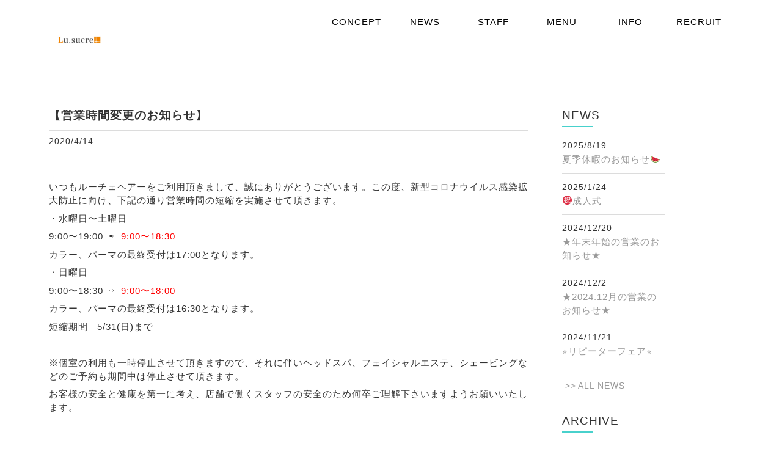

--- FILE ---
content_type: text/html; charset=UTF-8
request_url: http://luce-hair.com/%E3%80%90%E5%96%B6%E6%A5%AD%E6%99%82%E9%96%93%E5%A4%89%E6%9B%B4%E3%81%AE%E3%81%8A%E7%9F%A5%E3%82%89%E3%81%9B%E3%80%91/
body_size: 18051
content:
<!DOCTYPE html>
<html lang="ja">
  <head>
    <meta charset="utf-8">
    <meta http-equiv="X-UA-Compatible" content="IE=edge">
    <meta name="viewport" content="width=device-width, initial-scale=1">
    <meta name="description" content="大府市半月町の美容室Lu.sucre ル・シュクレ(旧ルーチェ ヘアー)です。ル・シュクレは“ナチュラル”と“上質”をテーマに、美しく年齢を重ねていく大人女性の「キレイでありたい」という想いを一緒に叶えていきます。大府市半月町の美容室、美容院、ヘアサロンならル・シュクレへ。">
    <title>【営業時間変更のお知らせ】 | 大府市半月町の美容室Lu.sucre（ル・シュクレ）</title>
    <link rel="shortcut icon" href="http://luce-hair.com/wp-content/themes/luce/img/favicon1.ico">
    <!-- HTML5 shim and Respond.js for IE8 support of HTML5 elements and media queries -->
    <!-- WARNING: Respond.js doesn't work if you view the page via file:// -->
    <!--[if lt IE 9]>
      <script src="https://oss.maxcdn.com/html5shiv/3.7.3/html5shiv.min.js"></script>
      <script src="https://oss.maxcdn.com/respond/1.4.2/respond.min.js"></script>
    <![endif]-->
   
  <title>【営業時間変更のお知らせ】 &#8211; 大府市半月町の美容室Lu.sucre（ル・シュクレ）</title>

<!-- All in One SEO Pack 3.2.4 によって Michael Torbert の Semper Fi Web Design[382,461] -->
<script type="application/ld+json" class="aioseop-schema">{"@context":"https://schema.org","@graph":[{"@type":"Organization","@id":"http://luce-hair.com/#organization","url":"http://luce-hair.com/","name":"\u5927\u5e9c\u5e02\u534a\u6708\u753a\u306e\u7f8e\u5bb9\u5ba4Lu.sucre\uff08\u30eb\u30fb\u30b7\u30e5\u30af\u30ec\uff09","sameAs":[]},{"@type":"WebSite","@id":"http://luce-hair.com/#website","url":"http://luce-hair.com/","name":"\u5927\u5e9c\u5e02\u534a\u6708\u753a\u306e\u7f8e\u5bb9\u5ba4Lu.sucre\uff08\u30eb\u30fb\u30b7\u30e5\u30af\u30ec\uff09","publisher":{"@id":"http://luce-hair.com/#organization"}},{"@type":"WebPage","@id":"http://luce-hair.com/%e3%80%90%e5%96%b6%e6%a5%ad%e6%99%82%e9%96%93%e5%a4%89%e6%9b%b4%e3%81%ae%e3%81%8a%e7%9f%a5%e3%82%89%e3%81%9b%e3%80%91/#webpage","url":"http://luce-hair.com/%e3%80%90%e5%96%b6%e6%a5%ad%e6%99%82%e9%96%93%e5%a4%89%e6%9b%b4%e3%81%ae%e3%81%8a%e7%9f%a5%e3%82%89%e3%81%9b%e3%80%91/","inLanguage":"ja","name":"\u3010\u55b6\u696d\u6642\u9593\u5909\u66f4\u306e\u304a\u77e5\u3089\u305b\u3011","isPartOf":{"@id":"http://luce-hair.com/#website"},"datePublished":"2020-04-14T06:27:43+00:00","dateModified":"2020-05-11T13:25:21+00:00"},{"@type":"Article","@id":"http://luce-hair.com/%e3%80%90%e5%96%b6%e6%a5%ad%e6%99%82%e9%96%93%e5%a4%89%e6%9b%b4%e3%81%ae%e3%81%8a%e7%9f%a5%e3%82%89%e3%81%9b%e3%80%91/#article","isPartOf":{"@id":"http://luce-hair.com/%e3%80%90%e5%96%b6%e6%a5%ad%e6%99%82%e9%96%93%e5%a4%89%e6%9b%b4%e3%81%ae%e3%81%8a%e7%9f%a5%e3%82%89%e3%81%9b%e3%80%91/#webpage"},"author":{"@id":"http://luce-hair.com/author/luce/#author"},"headline":"\u3010\u55b6\u696d\u6642\u9593\u5909\u66f4\u306e\u304a\u77e5\u3089\u305b\u3011","datePublished":"2020-04-14T06:27:43+00:00","dateModified":"2020-05-11T13:25:21+00:00","commentCount":0,"mainEntityOfPage":{"@id":"http://luce-hair.com/%e3%80%90%e5%96%b6%e6%a5%ad%e6%99%82%e9%96%93%e5%a4%89%e6%9b%b4%e3%81%ae%e3%81%8a%e7%9f%a5%e3%82%89%e3%81%9b%e3%80%91/#webpage"},"publisher":{"@id":"http://luce-hair.com/#organization"},"articleSection":"\u304a\u77e5\u3089\u305b"},{"@type":"Person","@id":"http://luce-hair.com/author/luce/#author","name":"luce","sameAs":[]}]}</script>
<link rel="canonical" href="http://luce-hair.com/【営業時間変更のお知らせ】/" />
<!-- All in One SEO Pack -->
<link rel='dns-prefetch' href='//ajax.googleapis.com' />
<link rel='dns-prefetch' href='//s.w.org' />
<link rel="alternate" type="application/rss+xml" title="大府市半月町の美容室Lu.sucre（ル・シュクレ） &raquo; フィード" href="http://luce-hair.com/feed/" />
<link rel="alternate" type="application/rss+xml" title="大府市半月町の美容室Lu.sucre（ル・シュクレ） &raquo; コメントフィード" href="http://luce-hair.com/comments/feed/" />
		<script type="text/javascript">
			window._wpemojiSettings = {"baseUrl":"https:\/\/s.w.org\/images\/core\/emoji\/12.0.0-1\/72x72\/","ext":".png","svgUrl":"https:\/\/s.w.org\/images\/core\/emoji\/12.0.0-1\/svg\/","svgExt":".svg","source":{"concatemoji":"http:\/\/luce-hair.com\/wp-includes\/js\/wp-emoji-release.min.js"}};
			!function(a,b,c){function d(a,b){var c=String.fromCharCode;l.clearRect(0,0,k.width,k.height),l.fillText(c.apply(this,a),0,0);var d=k.toDataURL();l.clearRect(0,0,k.width,k.height),l.fillText(c.apply(this,b),0,0);var e=k.toDataURL();return d===e}function e(a){var b;if(!l||!l.fillText)return!1;switch(l.textBaseline="top",l.font="600 32px Arial",a){case"flag":return!(b=d([55356,56826,55356,56819],[55356,56826,8203,55356,56819]))&&(b=d([55356,57332,56128,56423,56128,56418,56128,56421,56128,56430,56128,56423,56128,56447],[55356,57332,8203,56128,56423,8203,56128,56418,8203,56128,56421,8203,56128,56430,8203,56128,56423,8203,56128,56447]),!b);case"emoji":return b=d([55357,56424,55356,57342,8205,55358,56605,8205,55357,56424,55356,57340],[55357,56424,55356,57342,8203,55358,56605,8203,55357,56424,55356,57340]),!b}return!1}function f(a){var c=b.createElement("script");c.src=a,c.defer=c.type="text/javascript",b.getElementsByTagName("head")[0].appendChild(c)}var g,h,i,j,k=b.createElement("canvas"),l=k.getContext&&k.getContext("2d");for(j=Array("flag","emoji"),c.supports={everything:!0,everythingExceptFlag:!0},i=0;i<j.length;i++)c.supports[j[i]]=e(j[i]),c.supports.everything=c.supports.everything&&c.supports[j[i]],"flag"!==j[i]&&(c.supports.everythingExceptFlag=c.supports.everythingExceptFlag&&c.supports[j[i]]);c.supports.everythingExceptFlag=c.supports.everythingExceptFlag&&!c.supports.flag,c.DOMReady=!1,c.readyCallback=function(){c.DOMReady=!0},c.supports.everything||(h=function(){c.readyCallback()},b.addEventListener?(b.addEventListener("DOMContentLoaded",h,!1),a.addEventListener("load",h,!1)):(a.attachEvent("onload",h),b.attachEvent("onreadystatechange",function(){"complete"===b.readyState&&c.readyCallback()})),g=c.source||{},g.concatemoji?f(g.concatemoji):g.wpemoji&&g.twemoji&&(f(g.twemoji),f(g.wpemoji)))}(window,document,window._wpemojiSettings);
		</script>
		<style type="text/css">
img.wp-smiley,
img.emoji {
	display: inline !important;
	border: none !important;
	box-shadow: none !important;
	height: 1em !important;
	width: 1em !important;
	margin: 0 .07em !important;
	vertical-align: -0.1em !important;
	background: none !important;
	padding: 0 !important;
}
</style>
	<link rel='stylesheet' id='wp-block-library-css'  href='http://luce-hair.com/wp-includes/css/dist/block-library/style.min.css' type='text/css' media='all' />
<link rel='stylesheet' id='sucre-style-css'  href='http://luce-hair.com/wp-content/themes/luce/style.css' type='text/css' media='all' />
<link rel='stylesheet' id='skippr-css-css'  href='http://luce-hair.com/wp-content/themes/luce/css/skippr.css' type='text/css' media='all' />
<link rel='https://api.w.org/' href='http://luce-hair.com/wp-json/' />
<link rel="EditURI" type="application/rsd+xml" title="RSD" href="http://luce-hair.com/xmlrpc.php?rsd" />
<link rel="wlwmanifest" type="application/wlwmanifest+xml" href="http://luce-hair.com/wp-includes/wlwmanifest.xml" /> 
<link rel='prev' title='ヘアドネーション♡' href='http://luce-hair.com/%e3%83%98%e3%82%a2%e3%83%89%e3%83%8d%e3%83%bc%e3%82%b7%e3%83%a7%e3%83%b3%e2%99%a1/' />
<link rel='next' title='☆リピーターフェア☆' href='http://luce-hair.com/%e2%98%86%e3%83%aa%e3%83%94%e3%83%bc%e3%82%bf%e3%83%bc%e3%83%95%e3%82%a7%e3%82%a2%e2%98%86-3/' />

<link rel='shortlink' href='http://luce-hair.com/?p=491' />
<link rel="alternate" type="application/json+oembed" href="http://luce-hair.com/wp-json/oembed/1.0/embed?url=http%3A%2F%2Fluce-hair.com%2F%25e3%2580%2590%25e5%2596%25b6%25e6%25a5%25ad%25e6%2599%2582%25e9%2596%2593%25e5%25a4%2589%25e6%259b%25b4%25e3%2581%25ae%25e3%2581%258a%25e7%259f%25a5%25e3%2582%2589%25e3%2581%259b%25e3%2580%2591%2F" />
<link rel="alternate" type="text/xml+oembed" href="http://luce-hair.com/wp-json/oembed/1.0/embed?url=http%3A%2F%2Fluce-hair.com%2F%25e3%2580%2590%25e5%2596%25b6%25e6%25a5%25ad%25e6%2599%2582%25e9%2596%2593%25e5%25a4%2589%25e6%259b%25b4%25e3%2581%25ae%25e3%2581%258a%25e7%259f%25a5%25e3%2582%2589%25e3%2581%259b%25e3%2580%2591%2F&#038;format=xml" />
		<style type="text/css">.recentcomments a{display:inline !important;padding:0 !important;margin:0 !important;}</style>
		  
  </head>
  
  <body class="post-template-default single single-post postid-491 single-format-standard">
    
    
            <header>
    		<div class="row col">
        		<div class="white-ber"></div>
            	<div class="mobile-logo">
    				<h1 class="mobile-logo-inner"><a href="http://luce-hair.com"><img src="http://luce-hair.com/wp-content/themes/luce/img/logo-luce.jpg" alt="ル・シュクレロゴ"></a></h1>
            	</div>
    			<div class="nav-btn">
        			<span></span>
            		<span></span>
            		<span></span>
        		</div>       
        		<div class="mobile-menu">
        			<nav>
            			<div class="menu-%e3%83%8b%e3%83%a5%e3%83%bc%e3%82%b9%e3%83%9a%e3%83%bc%e3%82%b8%e7%94%a8%e3%83%a1%e3%83%8b%e3%83%a5%e3%83%bc-container"><ul id="nav" class="menu"><li id="menu-item-137" class="menu-item menu-item-type-custom menu-item-object-custom menu-item-home menu-item-137"><a href="http://luce-hair.com/#concept">CONCEPT</a></li>
<li id="menu-item-138" class="menu-item menu-item-type-custom menu-item-object-custom menu-item-home menu-item-138"><a href="http://luce-hair.com/#news">NEWS</a></li>
<li id="menu-item-139" class="menu-item menu-item-type-custom menu-item-object-custom menu-item-home menu-item-139"><a href="http://luce-hair.com/#staff">STAFF</a></li>
<li id="menu-item-140" class="menu-item menu-item-type-custom menu-item-object-custom menu-item-home menu-item-140"><a href="http://luce-hair.com/#menu">MENU</a></li>
<li id="menu-item-141" class="menu-item menu-item-type-custom menu-item-object-custom menu-item-home menu-item-141"><a href="http://luce-hair.com/#info">INFO</a></li>
<li id="menu-item-142" class="menu-item menu-item-type-custom menu-item-object-custom menu-item-142"><a target="_blank" rel="noopener noreferrer" href="http://sucre-hair.com/recruit/">RECRUIT</a></li>
</ul></div>            		</nav>
        		</div>
        	</div>
    	</header>
    
            
	

	<main class="single-page">
    	<div class="row col">
        <div class="single-content">

			
<article id="post-491" class="post-491 post type-post status-publish format-standard hentry category-oshirase">
	<div class="entry-header">
		<h1 class="entry-title">【営業時間変更のお知らせ】</h1>		
		<div class="entry-meta">
        	<span>2020/4/14</span>
		</div><!-- .entry-meta -->
        
	</div><!-- .entry-header -->

	<div class="entry-content">
		<p>&nbsp;</p>
<p>いつもルーチェヘアーをご利用頂きまして、誠にありがとうございます。この度、新型コロナウイルス感染拡大防止に向け、下記の通り営業時間の短縮を実施させて頂きます。</p>
<p>・水曜日〜土曜日</p>
<p>9:00〜19:00  ⇨  <span style="color: #ff0000">9:00〜18:30</span></p>
<p>カラー、パーマの最終受付は17:00となります。</p>
<p>・日曜日</p>
<p>9:00〜18:30  ⇨  <span style="color: #ff0000">9:00〜18:00</span></p>
<p>カラー、パーマの最終受付は16:30となります。</p>
<p>短縮期間   5/31(日)まで</p>
<p>&nbsp;</p>
<p>※個室の利用も一時停止させて頂きますので、それに伴いヘッドスパ、フェイシャルエステ、シェービングなどのご予約も期間中は停止させて頂きます。</p>
<p>お客様の安全と健康を第一に考え、店舗で働くスタッフの安全のため何卒ご理解下さいますようお願いいたします。</p>
	</div><!-- .entry-content -->
    
    <!-- post navigation -->
    	<div class="navigation">
			            	<div class="alignleft"><a href="http://luce-hair.com/%e3%83%98%e3%82%a2%e3%83%89%e3%83%8d%e3%83%bc%e3%82%b7%e3%83%a7%e3%83%b3%e2%99%a1/" rel="prev">ヘアドネーション♡</a></div>
			                <div class="alignright"><a href="http://luce-hair.com/%e2%98%86%e3%83%aa%e3%83%94%e3%83%bc%e3%82%bf%e3%83%bc%e3%83%95%e3%82%a7%e3%82%a2%e2%98%86-3/" rel="next">☆リピーターフェア☆</a></div>
			        </div>
    <!-- /post navigation -->

	
</article><!-- #post-## -->
            
        </div><!-- .single-content -->
        
        	
			<aside>
            	<div class="aside-section">
                	<h2 class="aside-title">NEWS</h2>
                	<ul>
                    
                    	 
                        	<li><span>2025/8/19</span><a href="http://luce-hair.com/%e5%a4%8f%e5%ad%a3%e4%bc%91%e6%9a%87%e3%81%ae%e3%81%8a%e7%9f%a5%e3%82%89%e3%81%9b%f0%9f%8d%89/">夏季休暇のお知らせ🍉</a></li>
                            
						 
                        	<li><span>2025/1/24</span><a href="http://luce-hair.com/%e3%8a%97%ef%b8%8f%e6%88%90%e4%ba%ba%e5%bc%8f-5/">㊗️成人式</a></li>
                            
						 
                        	<li><span>2024/12/20</span><a href="http://luce-hair.com/%e2%98%85%e5%b9%b4%e6%9c%ab%e5%b9%b4%e5%a7%8b%e3%81%ae%e5%96%b6%e6%a5%ad%e3%81%ae%e3%81%8a%e7%9f%a5%e3%82%89%e3%81%9b%e2%98%85/">★年末年始の営業のお知らせ★</a></li>
                            
						 
                        	<li><span>2024/12/2</span><a href="http://luce-hair.com/%e2%98%852024-12%e6%9c%88%e3%81%ae%e5%96%b6%e6%a5%ad%e3%81%ae%e3%81%8a%e7%9f%a5%e3%82%89%e3%81%9b%e2%98%85/">★2024.12月の営業のお知らせ★</a></li>
                            
						 
                        	<li><span>2024/11/21</span><a href="http://luce-hair.com/%e2%ad%90%ef%b8%8e%e3%83%aa%e3%83%94%e3%83%bc%e3%82%bf%e3%83%bc%e3%83%95%e3%82%a7%e3%82%a2%e2%ad%90%ef%b8%8e-6/">⭐︎リピーターフェア⭐︎</a></li>
                            
						                         
                    </ul>
                    <div class="more-box"><p class="more-text"><a href="http://luce-hair.com/news">ALL NEWS</a></p></div>
                </div>
                
                
                <div class="aside-section ano">
                	<h2 class="aside-title">ARCHIVE</h2>
                	<ul>
                    		<li><a href='http://luce-hair.com/2025/08/'>2025年8月</a>&nbsp;(1)</li>
	<li><a href='http://luce-hair.com/2025/01/'>2025年1月</a>&nbsp;(1)</li>
	<li><a href='http://luce-hair.com/2024/12/'>2024年12月</a>&nbsp;(2)</li>
	<li><a href='http://luce-hair.com/2024/11/'>2024年11月</a>&nbsp;(2)</li>
	<li><a href='http://luce-hair.com/2024/08/'>2024年8月</a>&nbsp;(2)</li>
	<li><a href='http://luce-hair.com/2024/03/'>2024年3月</a>&nbsp;(1)</li>
	<li><a href='http://luce-hair.com/2024/01/'>2024年1月</a>&nbsp;(1)</li>
	<li><a href='http://luce-hair.com/2023/12/'>2023年12月</a>&nbsp;(1)</li>
	<li><a href='http://luce-hair.com/2023/11/'>2023年11月</a>&nbsp;(3)</li>
	<li><a href='http://luce-hair.com/2023/08/'>2023年8月</a>&nbsp;(2)</li>
	<li><a href='http://luce-hair.com/2023/06/'>2023年6月</a>&nbsp;(2)</li>
	<li><a href='http://luce-hair.com/2023/01/'>2023年1月</a>&nbsp;(2)</li>
                    </ul>
                </div>

            </aside>
        
        </div>
        
	</main><!-- #main -->
    
    <div id="conts">
			<div id="tb">
				<p id="page-top"><a href="#wrap">▲<br />PAGE TOP</a></p>
			</div>
		</div>
    
    	<footer>
    		<div class="container">
        		<div class="row">
            		<div class="footer-box col">
                		<div class="col-50">
                			<div class="menu-%e3%83%95%e3%83%83%e3%82%bf%e3%83%bc%e7%94%a8%e3%83%a1%e3%83%8b%e3%83%a5%e3%83%bc-container"><ul id="nav" class="menu"><li id="menu-item-150" class="menu-item menu-item-type-post_type menu-item-object-page menu-item-home menu-item-150"><a href="http://luce-hair.com/">HOME</a></li>
<li id="menu-item-15" class="menu-item menu-item-type-custom menu-item-object-custom menu-item-15"><a href="http://sucre-hair.com/sucre">SUCRE</a></li>
<li id="menu-item-16" class="menu-item menu-item-type-custom menu-item-object-custom menu-item-home menu-item-16"><a href="http://luce-hair.com/">Lu.sucre</a></li>
<li id="menu-item-17" class="menu-item menu-item-type-custom menu-item-object-custom menu-item-17"><a href="http://sucre-hair.com/recruit/">RECRUIT</a></li>
</ul></div>                    	</div>
                    	<div class="col-50">
                    		<div class="footer-logo">
                    			<a href="http://luce-hair.com"><img src="http://luce-hair.com/wp-content/themes/luce/img/logo-luce.jpg" alt="ル・シュクレロゴ"></a>
                        	</div>
                    	</div>
                	</div>
                	<div class="footer-box">
                		<p class="copy">©2017 Lu.sucre.</p>
                	</div>
            	</div>
        	</div>
    	</footer>
    	
	
    
    <script type='text/javascript' src='http://luce-hair.com/wp-content/themes/luce/js/navigation.js'></script>
<script type='text/javascript' src='http://luce-hair.com/wp-content/themes/luce/js/skip-link-focus-fix.js'></script>
<script type='text/javascript' src='https://ajax.googleapis.com/ajax/libs/jquery/1.12.4/jquery.min.js'></script>
<script type='text/javascript' src='http://luce-hair.com/wp-content/themes/luce/js/script.js'></script>
<script type='text/javascript' src='http://luce-hair.com/wp-content/themes/luce/js/skippr.js'></script>
<script type='text/javascript' src='http://luce-hair.com/wp-includes/js/wp-embed.min.js'></script>
    
  </body>
</html>


--- FILE ---
content_type: text/css
request_url: http://luce-hair.com/wp-content/themes/luce/style.css
body_size: 34203
content:
/*
Theme Name: SUCRE
Theme URI: http://www.koko-design.com/
Description: sucre theme by kokodesign
Author: kokodesign
Author URI: http://www.koko-design.com
*/

/* --------------------------------------------------- RESET */
/* http://meyerweb.com/eric/tools/css/reset/ 
   v2.0 | 20110126
   License: none (public domain)
*/
 
html, body, div, span, applet, object, iframe,
h1, h2, h3, h4, h5, h6, p, blockquote, pre,
a, abbr, acronym, address, big, cite, code,
del, dfn, em, img, ins, kbd, q, s, samp,
small, strike, strong, sub, sup, tt, var,
b, u, i, center,
dl, dt, dd, ol, ul, li,
fieldset, form, label, legend,
table, caption, tbody, tfoot, thead, tr, th, td,
article, aside, canvas, details, embed, 
figure, figcaption, footer, header, hgroup, 
menu, nav, output, ruby, section, summary,
time, mark, audio, video {
    margin: 0;
    padding: 0;
    border: 0;
    font-size: 100%;
    font: inherit;
    vertical-align: baseline;
}
/* HTML5 display-role reset for older browsers */
article, aside, details, figcaption, figure, 
footer, header, hgroup, menu, nav, section {
    display: block;
}
body {
    line-height: 1;
}
ol, ul, li {
    list-style: none;
}
blockquote, q {
    quotes: none;
}
blockquote:before, blockquote:after,
q:before, q:after {
    content: '';
    content: none;
}
table {
    border-collapse: collapse;
    border-spacing: 0;
}


/* --------------------------------------------------- GENERAL SETTING */
*, *:before, *:after {
    -webkit-box-sizing: border-box;
       -moz-box-sizing: border-box;
         -o-box-sizing: border-box;
        -ms-box-sizing: border-box;
            box-sizing: border-box;
}
html {
	font-size: 14px;
	letter-spacing: 1px;
	color: #333;
}
body {
	font-family: "Open Sans" , "Helvetica Neue" , Helvetica , Arial , Verdana , Roboto , "���S�V�b�N" , "Yu Gothic" , "���S�V�b�N��" , "YuGothic" , "�q���M�m�p�S Pro W3" , "Hiragino Kaku Gothic Pro" , "Meiryo UI" , "���C���I" , Meiryo , "�l�r �o�S�V�b�N" , "MS PGothic" , sans-serif;
	-webkit-font-smoothing: antialiased;
}
a:link {
	color: #999;
	text-decoration: none;
}
a:visited {
	color: #999;
}
a:hover {
	cursor: pointer;
	opacity: .6;
	-webkit-transition: all .5s;
	transition: all .5s;
}
a:active {
	color: #999;
}
p {
	line-height: 1.5em;
	margin-bottom: .5rem;
}
img {
	width: 100%;
	height: auto;
	display: block;
}
.col {
	overflow: hidden;
	zoom: 1;
}


/* --------------------------------------------------- ICON FONTS */
@font-face {
  font-family: 'icomoon';
  src:  url('fonts/icomoon.eot?pfq2tm');
  src:  url('fonts/icomoon.eot?pfq2tm#iefix') format('embedded-opentype'),
    url('fonts/icomoon.ttf?pfq2tm') format('truetype'),
    url('fonts/icomoon.woff?pfq2tm') format('woff'),
    url('fonts/icomoon.svg?pfq2tm#icomoon') format('svg');
  font-weight: normal;
  font-style: normal;
}

[class^="icon-"], [class*=" icon-"] {
  /* use !important to prevent issues with browser extensions that change fonts */
  font-family: 'icomoon' !important;
  speak: none;
  font-style: normal;
  font-weight: normal;
  font-variant: normal;
  text-transform: none;
  line-height: 1;

  /* Better Font Rendering =========== */
  -webkit-font-smoothing: antialiased;
  -moz-osx-font-smoothing: grayscale;
}

.icon-icon-l:before {
  content: "\e903";
}
.icon-icon-tel:before {
  content: "\e904";
}
.icon-icon-f:before {
  content: "\e900";
}
.icon-icon-i:before {
  content: "\e901";
}
.icon-icon-t:before {
  content: "\e902";
}
.icon-phone:before {
  content: "\e942";
}
.icon-location:before {
  content: "\e947";
}

@import url('https://fonts.googleapis.com/css?family=Crimson+Text:400,700');


/* --------------------------------------------------- HEADER */
header {
	position: fixed;
	top: 0;
	width: 100%;
	height: 50px;
	z-index: 1000;
}
.top-head {
	position: static;
	height: auto;
}
.top-head .top-title {
	line-height: 2rem;
	margin-top: 2rem;
	text-align: center;
}
.mobile-logo-inner {
	width: 50px;
	margin: 15px 0;
	transition: all 0.3s ease;
    -webkit-transition: all 0.5s ease;
    -moz-transition: all 0.5s ease;
    -o-transition: all 0.5s ease;
}
.mobile-logo-inner.ano {
	width: 100px;
}
.mobile-logo-inner.logo-fixed {
	width: 40px;
	margin: 10px 0;
}
.mobile-logo-inner.ano.logo-fixed {
	width: 75px;
	margin: 10px 0;
}

/* NAVIGATION */
.nav-btn,
.nav-btn span {
	display: inline-block;
	transition: all .4s;
	box-sizing: border-box;
}
.nav-btn {
	position: fixed;
	top: 15px;
	right: 15px;
	width: 30px;
	height: 23px;
	z-index: 2000;
}
.nav-btn span {
	position: absolute;
	left: 0;
	width: 100%;
	height: 3px;
	background: #000;
	border-radius: 3px;
}
.nav-btn.active span {
	background: #fff;
}
.nav-btn span:nth-of-type(1) {
	top: 0;
}
.nav-btn span:nth-of-type(2) {
	top: 10px;
}
.nav-btn span:nth-of-type(3) {
	bottom: 0;
}
.nav-btn.active span:nth-of-type(1) {
	-webkit-transform: translateY(10px) rotate(-45deg);
	transform: translateY(10px) rotate(-45deg);
}
.nav-btn.active span:nth-of-type(2) {
	opacity: 0;
}
.nav-btn.active span:nth-of-type(3) {
	-webkit-transform: translateY(-10px) rotate(45deg);
	transform: translateY(-10px) rotate(45deg);
}
.mobile-menu {
    display:none;
    position:absolute;
    top:0;
    left:0;
    width:100%;
	height: 100vh;
    background:rgba(0,0,0,.8);
}
nav {
    display:block;
    width:100%;
    margin:0 auto;
}
nav ul {
    padding: 70px 20px;
}
nav li a {
    display: block;
    width: 100%;
    color: #FFF;
    padding: 1.5rem .5rem;
    position: relative;
    border-bottom: 1px solid #999;
}
.clone-nav {
	position: fixed;
	top: 0;
	left: 0;
	z-index: 2;
	width: 100%;
	transition: .5s;
	transform: translateY(-100%);
	height: 60px;
	background: rgba(255,255,255,.8);
}
.is-show {
	transform: translateY(0);
}


/* --------------------------------------------------- CONTENTS */
.row {
	padding-right: 15px;
	padding-left: 15px;
	margin-right: auto;
	margin-left: auto;
}
.row.another {
	padding-right: 5px;
	padding-left: 5px;
	margin-right: auto;
	margin-left: auto;
}
section {
	padding-top: 3rem;
	padding-bottom: 3rem;
}
.sec-title {
	margin-bottom: 2rem;
	text-align: center;
	font-family: 'Crimson Text', serif;
	font-weight: 700;
	font-size: 1.25rem;
	margin-right: auto;
	margin-left: auto;
	overflow: hidden;
}
.sec-title span {
	position: relative;
	display: inline-block;
	margin: 0 2.5em;
	padding: 0 1em;
	text-align: left;
}
.sec-title span::before,
.sec-title span::after {
	position: absolute;
	top: 50%;
	content: '';
	width: 25px;
	height: 2px;
	background-color: rgba(72,209,204,1);
}
.sec-title span::before {
	right: 100%;
}
.sec-title span::after {
	left: 100%;
}
.large-text {
	font-size: 1.25rem;
	font-weight: bold;
	margin-bottom: 1rem;
}

/* TOP-NAVIGATION */
.top-navigation {
	padding-bottom: 0;
}
.top-navigation .container .row nav ul {
	padding: 0;
}
.top-navigation .container .row nav ul li {
	width: 33.3333%;
	float: left;
	position: relative;
}
.top-navigation .container .row nav ul li:after {
	position: absolute;
	top: 1rem;
	right: 0;
	content: '/';
}
.top-navigation .container .row nav ul li:nth-child(3):after {
	display: none;
}
.top-navigation .container .row nav ul li a {
	border: none;
	text-align: center;
	padding: 1rem 0;
	color: #333;
}

/* sec01 */
.sec-01 {
	background: #f5f5f5;
	padding-top: 0;
	padding-bottom: 0;
}
.sec-01.bg-white {
	background: #fff;
}
#slider #skippr-slider {
	height: 70vh;
	max-width: 1500px;
	margin-right: auto;
	margin-left: auto;
}
#slider #skippr-slider div {
	background-size: cover;
	background-repeat: no-repeat;
	background-position: center;
}
#top-slider-area {
	position: relative;
	max-width: 1170px;
	margin-right: auto;
	margin-left: auto;
}
#top-slider-area #skippr-slider {
	height: 70vh;
	max-width: 1170px;
	margin-right: auto;
	margin-left: auto;
}
#top-slider-area #skippr-slider .top-slider {
	background-size: cover;
	background-repeat: no-repeat;
	background-position: center;
}
.logo-left {
	position: absolute;
	width: 50px;
	bottom: 15px;
	left: 15px;
}
.logo-right {
	position: absolute;
	width: 50px;
	bottom: 15px;
	right: 15px;
}

/* sec02 */
.sec-02 .container .col.photo-box {
	padding-top: 2rem;
}

/* sec03 */
.sec-03 .container .row .news-box {
	margin-bottom: 2rem;
}
.sec-03 .container .row .news-box .news-box-inner {
	margin-bottom: .75rem;
	padding-bottom: .75rem;
	border-bottom: solid #dcdcdc 1px;
}
.sec-03 .container .row .news-box .news-box-inner .post-in-box {
	margin-bottom: .5rem;
}
.sec-03 .container .row .news-box .news-box-inner .post-in-box span {
	font-size: .9rem;
	padding-right: .5rem;
}
.sec-03 .container .row .news-box .news-box-inner .title-box {
	font-weight: bold;
}
.sec-03 .container .row .more-box p a {
	width: 150px;
	padding: .5rem .75rem;
	display: block;
	margin-right: auto;
	margin-left: auto;
	text-align: center;
	border: solid #dcdcdc 1px;
	border-radius: 30px;        /* CSS3���� */
    -webkit-border-radius: 30px;    /* Safari,Google Chrome�p */
    -moz-border-radius: 30px;   /* Firefox�p */
}

/* sec04 */
.sec-04 {
	background: #f5f5f5;
}
.sec-04 .container .row .col.blog-box .col-33 .blog-box-inner {
	background: #fff;
	padding: 10px;
	margin-bottom: 1rem;
	box-shadow: 0 0 4px #cccccc;
}
.sec-04 .container .row .col.blog-box .col-33 .blog-box-inner .i-catch {
	margin-top: .5rem;
	margin-bottom: 1.5rem;
}
.sec-04 .container .row .col.blog-box .col-33 .blog-box-inner .blog-title {
	font-size: 1.25rem;
	font-weight: bold;
	margin-bottom: .75rem;
}
.sec-04 .container .row .col.blog-box .col-33 .blog-box-inner .post-in-box {
	margin-bottom: .5rem;
}
.sec-04 .container .row .col.blog-box .col-33 .blog-box-inner .blog-text {
    height: 65px;
	overflow: hidden;
	margin-bottom: 1rem;
}
.sec-04 .container .row .col.blog-box .col-33 .blog-box-inner .post-in-box span {
	font-size: .9rem;
	padding-right: .5rem;
}

/* sec05 */
.sec-05 .container .row .col.staff-box .col-33 .staff-box-inner {
	margin-bottom: 2rem;
}
.sec-05 .container .row .col.staff-box .col-33 .staff-box-inner .staff-img {
	width: 200px;
	height: auto;
	overflow: hidden;
	margin-right: auto;
	margin-left: auto;
	margin-bottom: 2rem;
}
.sec-05 .container .row .col.staff-box .col-33 .staff-box-inner .staff-name {
	font-size: 1.25rem;
	font-weight: bold;
	color: rgba(72,209,204,1);
	margin-bottom: 1rem;
}
.sec-05 .container .row .col.staff-box .col-33 .staff-box-inner .staff-lank {
	font-size: .9rem;
}

/* sec06 */
.sec-06 {
	background: #f5f5f5;
}
.sec-06 .container .row .col.menu-box {
	border-bottom: solid #ccc 1px;
	padding-bottom: 1rem;
	margin-bottom: 1rem;
	display: -webkit-flex;
    display: -moz-flex;
    display: -ms-flex;
    display: flex;
    flex-flow: wrap;
}
.sec-06 .container .row .col.menu-box .col-50 {
    width: 100%;
}
.sec-06 .container .row .col.menu-box .col-50 .menu-box-inner {
	margin-bottom: 2rem;
}
.sec-06 .container .row .col.menu-box .col-50 .menu-box-inner .menu-title {
	font-size: 1.25rem;
	font-weight: bold;
	color: rgba(72,209,204,1);
	margin-bottom: 1.5rem;
}
.sec-06 .container .row .col.menu-box .col-50 .menu-box-inner .menu-title span {
	font-size: .85rem;
	font-weight: normal;
	color: #333;
	padding-left: .5rem;
}
.sec-06 .container .row .col.menu-box .col-50 .menu-box-inner table {
	width: 100%;
}
.sec-06 .container .row .col.menu-box .col-50 .menu-box-inner table tr {
	display: block;
	padding-bottom: 1rem;
}
.sec-06 .container .row .col.menu-box .col-50 .menu-box-inner table tr td {
	width: 100%;
	display: block;
	line-height: 1.25rem;
}
.sec-06 .container .row .col.menu-box .col-50 .menu-box-inner table tr td span {
	font-size: .85rem;
	padding-left: .5rem;
}
.sec-06 .container .row .col.menu-box .col-50 .menu-box-inner table tr td:nth-child(1) {
	border-bottom: solid #dcdcdc 1px;
	margin-bottom: .5rem;
	padding-bottom: .5rem;
}
.sec-06 .container .row .col.menu-box .col-50 .menu-box-inner table tr td:nth-child(2) {
	padding-bottom: .75rem;
	text-align: right;
}
.sec-06 .container .row .menu-box-hosoku p {
    font-size: .85rem;
}

/* sec07 */
.sec-07 .container .row .info-box {
	margin-bottom: 2rem;
}
.sec-07 .container .row .info-box .col-50 .info-photo {
	margin-bottom: 2rem;
}
.sec-07 .container .row .info-box .col-50 .info-box-inner .info-name {
	margin-bottom: .25rem;
	line-height: 1.5rem;
	font-weight: bold;
}
.sec-07 .container .row .info-box .col-50 .info-box-inner .info-tel {
	font-size: 1.75rem;
	font-weight: bold;
	color: rgba(72,209,204,1);
	margin-bottom: .5rem;
}
.sec-07 .container .row .info-box .col-50 .info-box-inner .info-tel span {
	padding-right: .5rem;
}
.sec-07 .container .row .info-box .col-50 .info-box-inner .info-tel a {
	color: rgba(72,209,204,1);
}
.sec-07 .container .row .info-box .col-50 .info-box-inner .open-box {
	overflow: hidden;
	zoom: 1;
	margin-bottom: .5rem;
}
.sec-07 .container .row .info-box .col-50 .info-box-inner .open-box ul li {
	float: left;
	line-height: 1.5em;
}
.sec-07 .container .row .info-box .col-50 .info-box-inner .open-box ul li:nth-child(1) {
	width: 25%;
}
.sec-07 .container .row .info-box .col-50 .info-box-inner .open-box ul li:nth-child(2) {
	width: 75%;
}
.sec-07 .container .row .info-box .text-box {
	border-bottom: solid #dcdcdc 1px;
	margin-bottom: 1rem;
	padding-bottom: 1rem;
}
.sec-07 .container .row .info-box .text-box .text-box-title {
	font-size: 1.25rem;
	font-weight: bold;
	color: rgba(72,209,204,1);
	margin-bottom: 1rem;
}
.sec-07 .container .row .info-box .map {
	margin-bottom: 2rem;
}
.sec-07 .container .row .info-box .access {
	margin-bottom: 1rem;
}
.sec-07 .container .row .info-box .access .access-title {
	font-size: 1.25rem;
	font-weight: bold;
	color: rgba(72,209,204,1);
	margin-bottom: 1rem;
}
.sec-07 .container .row .info-box .access .access-text {
	font-weight: bold;
}

/* sec08 */
.sec-08 .container .row .salon-info-box .salon-info-box-inner .photo {
	margin-bottom: 1.5rem;
}
.sec-08 .container .row .salon-info-box .salon-info-box-inner .text-box {
	margin-bottom: 2rem;
}
.sec-08 .container .row .salon-info-box .salon-info-box-inner .text-box .text-box-nav {
	margin-bottom: 1rem;
}
.sec-08 .container .row .salon-info-box .salon-info-box-inner .text-box .text-box-nav ul li {
	float: left;
	width: 25%;
	position: relative;
	text-align: center;
}
.sec-08 .container .row .salon-info-box .salon-info-box-inner .text-box .text-box-nav ul li:after {
	position: absolute;
	top: 10px;
	left: 0;
	content: '/';
}
.sec-08 .container .row .salon-info-box .salon-info-box-inner .text-box .text-box-nav ul li:first-child:after {
	display: none;
}
.sec-08 .container .row .salon-info-box .salon-info-box-inner .text-box .text-box-nav ul li a {
	padding: 10px 0;
	display: block;
	color: #333;
}
.sec-08 .container .row .salon-info-box .salon-info-box-inner {
	margin-bottom: 1.5rem;
	border-bottom: solid #999 1px;
}
.sec-08 .container .row .salon-info-box .salon-info-box-inner .text-box .text-box-inner {
	margin-bottom: 1.25rem;
}
.sec-08 .container .row .salon-info-box .salon-info-box-inner .text-box .text-box-inner p {
	margin-bottom: 0;
	font-size: .9rem;
}
.sec-08 .container .row .salon-info-box .salon-info-box-inner .text-box .text-box-inner .tel {
	font-size: 1.75rem;
	font-weight: bold;
	margin-bottom: 1rem;
}
.sec-08 .container .row .salon-info-box .salon-info-box-inner .text-box .text-box-inner .tel a {
	color: #333;
}
.sec-08 .container .row .salon-info-box .salon-info-box-inner .text-box .text-box-inner .tel span {
	padding-right: .25rem;
}
.sec-08 .container .row .salon-info-box .salon-info-box-inner .text-box .text-box-inner .name {
	font-size: 1.25rem;
	font-weight: bold;
}
.sec-08 .container .row .salon-info-box .salon-info-box-inner .text-box .text-box-sns ul li {
	float: left;
	padding-right: 1.25rem;
}
.sec-08 .container .row .salon-info-box .salon-info-box-inner .text-box .text-box-sns ul li a {
	font-size: 2rem;
	color: #333;
}

/* sec09 */
.sec-09 {
	padding-top: 0;
}

/* OVERLAY */
.clear-bg {
	padding-bottom: 0;
}
.overlay-box {
	position: relative;
}
.overlay.sucre {
	background: url(img/slider-img01.jpg) no-repeat center;
	background-size: cover;
	background-attachment: fixed;
	height: 100px;
}
.overlay.luce {
	background: url(img/slider-img02_2.jpg) no-repeat center;
	background-size: cover;
	background-attachment: fixed;
	height: 100px;
}
.overlay-on {
	background: rgba(72,209,204,.8);
	height: 100px;
	width: 100%;
	position: absolute;
	top: 0;
	left: 0;
}


/* --------------------------------------------------- FOOTER */
footer {
	background: #333;
	padding-top: 3rem;
	padding-bottom: 3rem;
}
footer .container .row .footer-box .col-50 {
	float: left;
	width: 50%;
}
footer .container .row .footer-box .col-50 ul li a {
	display: block;
	border-bottom: dotted #dcdcdc 1px;
	margin-bottom: .75rem;
	padding-bottom: .5rem;
}
footer .container .row .footer-box .col-50 .footer-logo img {
	width: 75px;
	margin-left: auto;
}
footer .container .row .footer-box .col-50 .footer-logo .logo-dob {
    width: 100px;
    margin-left: auto;
}
footer .container .row .footer-box .copy {
	color: #fff;
	font-size: .9rem;
	text-align: center;
	margin-top: 3rem;
}
.top-footer {
	background: #7f7f7f;
	padding-top: 0;
	padding-bottom: 0;
}
.top-footer .pink-bg {
	background: #FDEADA;
	padding-top: 3rem;
}
.top-footer .container .row .top-footer-area .top-footer-area-inner {
	margin-bottom: 2rem;
}
.top-footer .container .row .top-footer-area .top-footer-area-inner {
	margin-top: 2.5rem;
}
.top-footer .container .row .top-footer-area .top-footer-area-inner p {
	margin-bottom: 0;
}
.top-footer .container .row .top-footer-area .top-footer-area-inner .name,
.top-footer .container .row .top-footer-area .top-footer-area-inner .tel {
	font-weight: bold;
}
.top-footer .container .row .top-footer-area .top-footer-area-inner .tel a {
	color: #333;
}
.top-footer .container .row .top-footer-area .top-footer-area-inner .tel span {
	font-size: .85rem;
}
.top-footer .container .row .top-footer-area .top-footer-area-inner table tr td {
	line-height: 1.5em;
}
.top-footer .container .row .top-footer-area .top-footer-area-inner table tr .first {
	width: 80px;
}
.top-footer .container .row .top-footer-area .top-footer-area-inner table tr .second {
	width: 100px;
	text-align: right;
	padding-right: .5rem;
}
.top-footer .container .row .top-footer-area .top-footer-area-inner table tr .third {
	width: 110px;
}
.top-footer .copy-area {
	background: #7F7F7F;
}
.top-footer .copy-area p {
	font-size: .85rem;
	text-align: center;
	margin-bottom: 0;
	padding-top: 1rem;
	padding-bottom: 1rem;
}

/* page-top */
#page-top {
	position: fixed;
	bottom: 20px;
	right: 20px;
	font-size: 77%;
}
#page-top a {
	text-decoration: none;
	color: #000;
	width: 80px;
	text-align: center;
	display: block;
	border-radius: 5px;
	padding-top: 20px;
	padding-right: 0;
	padding-bottom: 20px;
	padding-left: 0;
}
#page-top a:hover {
	text-decoration: none;
	background-color: #EBEBEB;
	opacity: 0.6;
}
#conts {
	margin-right: auto;
	margin-left: auto;
}
#conts #tb {
	width: 80px;
	position: absolute;
}


/* --------------------------------------------------- SINGLE PAGE */
.page-header {
	margin-bottom: 3rem;
}
.page-header h1 {
	font-size: 1.5rem;
	font-weight: bold;
	color: #999;
}
.single-page {
	margin-top: 8rem;
	margin-bottom: 3rem;
}
.single-page .single-content {
	padding-bottom: 3rem;
}
article .entry-title {
	font-size: 1.25rem;
	font-weight: bold;
	margin-bottom: 1rem;
}
article .entry-meta {
	font-size: .9rem;
	padding: .75rem 0;
	border-top: solid #dcdcdc 1px;
	border-bottom: solid #dcdcdc 1px;
	margin-bottom: 1rem;
}
article .entry-content {
	margin-bottom: 5rem;
}
article .entry-content a {
	text-decoration: underline;
}
aside .aside-section {
	margin-bottom: 2rem;
}
aside .aside-title {
	font-size: 1.25rem;
	margin-bottom: 2rem;
	position: relative;
}
aside .aside-title:after {
	position: absolute;
	left: 0;
	bottom: -10px;
	content:'';
	width: 50px;
	height: 2px;
	background-color: rgba(72,209,204,1);
}
aside .aside-section ul li {
	line-height: 1.5em;
	border-bottom: solid #dcdcdc 1px;
	margin-bottom: .75rem;
}
aside .aside-section ul li a {
	padding-bottom: .75rem;
	display: block;
}
aside .aside-section.ano ul li {
	padding-bottom: .75rem;
}
aside .aside-section.ano ul li a {
	display: inline;
}
aside .aside-section ul li span {
	display: block;
	font-size: .9rem;
}
.aside-section .more-box {
	margin-top: 1rem;
}
.aside-section .more-box .more-text a {
	font-size: .9rem;
	width: 200px;
    padding: .5rem .75rem;
    display: block;
    margin-left: 15px;
	position: relative;
}
.aside-section .more-box .more-text a:before {
	position: absolute;
	content: '>>';
	top: .5rem;
	left: -10px;
}
.single-content .navigation {
	margin-top: 3rem;
	margin-bottom: 2rem;
	padding-top: 1rem;
	padding-bottom: 1rem;
	border-top: solid #dcdcdc 1px;
	border-bottom: solid #dcdcdc 1px;
}
.single-content .navigation .alignright {
	text-align: right;
}
.single-content .navigation .alignleft {
	margin-bottom: 1rem;
}
.single-content .navigation .alignleft a {
	position: relative;
	margin-left: 1.5rem;
}
.single-content .navigation .alignleft a:after {
	position: absolute;
	content: '<';
	top: 0;
	left: -1.5rem;
}
.single-content .navigation .alignright a {
	position: relative;
	margin-right: 1.5rem;
}
.single-content .navigation .alignright a:after {
	position: absolute;
	content: '>';
	top: 0;
	right: -1.5rem;
}


/* --------------------------------------------------- ARCHIVE PAGE */
article .entry-content.archive {
    margin-bottom: 3rem;
}
.article-inner .inner-img {
	margin-bottom: 1rem;
}
.navigation.posts-navigation {
	display: none;
}
.pagination{
    text-align: center;
	margin-top: 3rem;
	margin-bottom: 3rem;
}
a.page-numbers,
.pagination .current{
    background: #fff;
    border: solid 1px #ccc;
    padding:5px 8px;
    margin:0 2px;
    text-decoration: none;
}
.pagination .current{
    background: #333;
    border: solid 1px #333;
    color: #fff;
}


/* --------------------------------------------------- TEXT EDITOR */
article .entry-content img {
	margin-bottom: 1rem;
}
article .entry-content h1 {
	font-size: 2rem;
}
article .entry-content h2 {
	font-size: 1.75rem;
}
article .entry-content h3 {
	font-size: 1.5rem;
}
article .entry-content h4 {
	font-size: 1.25rem;
}
article .entry-content h5 {
	font-size: 1rem;
}
article .entry-content h6 {
	font-size: .85rem;
}
article .entry-content h1,
article .entry-content h2,
article .entry-content h3,
article .entry-content h4,
article .entry-content h5,
article .entry-content h6 {
	font-weight: bold;
	margin-bottom: 1rem;
	line-height: 1.25em;
}
article .entry-content strong {
	font-weight: bold;
}
article .entry-content em {
	font-style: italic;
}
article .entry-content .size-thumbnail {
	width: auto;
	height: auto;
}
article .entry-content .alignleft {
	float: left;
	margin-right: 1rem;
	margin-bottom: 1rem;
}
article .entry-content .aligncenter {
	display: inherit;
	margin-right: auto;
	margin-left: auto;
}
article .entry-content .alignright {
	float: right;
	margin-left: 1rem;
	margin-bottom: 1rem;
}

/* --------------------------------------------------- RECRUIT PAGE */
.rec02 .inner .title {
	font-size: 1.25rem;
	font-weight: bold;
	color: rgba(72,209,204,1);
	line-height: 1.5em;
	margin-bottom: 2rem;
}
.rec02 .inner .col .col-50 {
	margin-bottom: 1rem;
}
.rec02 .inner .col .col-50 .text {
	font-weight: bold;
	margin-bottom: 1.25rem;
	position: relative;
}
.rec02 .inner .col .col-50 .text::after {
	position: absolute;
	bottom: -.5rem;
	left: 0;
	z-index: 2;
	content: '';
	width: 20%;
	height: 2px;
	background-color: rgba(72,209,204,1);
}
.rec03 .inner .owner-img {
	padding: 0 1.5rem;
	margin-bottom: 1rem;
}
.rec03 .inner .owner-text .text {
	font-weight: bold;
}

.rec05 {
	background: #f4f4f4;
}
.rec05 .inner p {
	font-size: 1.25rem;
	font-weight: bold;
	color: rgba(72,209,204,1);
	line-height: 1.5em;
	margin-bottom: 2rem;
}
.rec05 .col .text {
	font-weight: bold;
	margin-bottom: 1.25rem;
	position: relative;
}
.rec05 .col .text::after {
	position: absolute;
	bottom: -.5rem;
	left: 0;
	z-index: 2;
	content: '';
	width: 20%;
	height: 2px;
	background-color: rgba(72,209,204,1);
}
.rec05 .col ul {
	border-bottom: solid #dcdcdc 1px;
	margin-bottom: .5rem;
	padding-bottom: .5rem;
}
.rec05 .col ul li {
	float: left;
	line-height: 1.5em;
	padding: .5rem 0;
}
.rec05 .col ul li span {
	font-size: .85rem;
}
.rec05 .col ul li:nth-child(2n+1) {
	width: 28%;
	font-weight: bold;
}
.rec05 .col ul li:nth-child(2n+0) {
	width: 72%;
}

.rec06 .col .col-50 .text {
	font-weight: bold;
	margin-bottom: 1.25rem;
	position: relative;
}
.rec06 .col .col-50 .text::after {
	position: absolute;
	bottom: -.5rem;
	left: 0;
	z-index: 2;
	content: '';
	width: 20%;
	height: 2px;
	background-color: rgba(72,209,204,1);
}
.rec06 .col .col-50 ul {
	margin-bottom: 1rem;
}
.rec06 .col .col-50 ul li {
	float: left;
	margin-bottom: .5rem;
	line-height: 1.5em;
}
.rec06 .col .col-50 ul li:nth-child(2n+1) {
	width: 28%;
	font-weight: bold;
}
.rec06 .col .col-50 ul li:nth-child(2n+0) {
	width: 72%;
}
.rec01,
.rec02,
.rec03,
.rec06 {
	padding-bottom: 0;
}
.post-in-box.center {
	text-align: center;
	margin-top: .5rem;
}

.not-found {
	font-size: 1.25rem;
	font-weight: bold;
	margin-bottom: 1rem;
}

/* --------------------------------------------------- 404 PAGE */
.n404-title {
	font-size: 2rem;
	margin-bottom: 2rem;
}
.n404-text {
	font-size: 1.25rem;
	font-weight: bold;
	margin-bottom: 1rem;
}


/* --------------------------------------------------- MEDIA QUERY */
@media (min-width: 375px) {
	article .entry-content img {
    	max-width: 345px;
	}
	article .entry-content .size-medium {
    	width: auto;
    	height: auto;
	}
}

@media (min-width: 768px) {
	/* GENERAL SETTING */
	html {
		font-size: 14px;
	}
	
	/* NAVIGATION */
	.mobile-menu {
    	display: block;
    	position: absolute;
    	top: 0;
    	left: 0;
    	width: 100%;
    	height: auto;
    	background: rgba(0,0,0,0);
	}
	.nav-btn {
		display: none;
	}
	.mobile-logo {
		float: left;
		width: 20%;
	}
	.mobile-menu {
		float: left;
		width: 80%;
		margin-top: 5px;
		position: static;
	}
	.mobile-logo-inner {
    	width: 75px;
	}
	.mobile-logo-inner.logo-fixed {
    	width: 50px;
    	margin: 10px 0;
	}
	nav {
		width: 100%;
		margin-left: auto;
	}
	nav ul {
    	padding: 0;
	}
	nav li {
    	float: left;
		width: 16.6666%;
		text-align: center;
	}
	nav li a {
    	border-bottom: none;
	}
	nav li a:link,
	nav li a:visited {
		color: #000;
	}
	.clone-nav {
		height: 70px;
	}
	
	/* CONTENTS */
	.row {
    	padding-right: 25px;
    	padding-left: 25px;
	}
	.row.another {
    	padding-right: 10px;
    	padding-left: 10px;
	}
	.row.tablet {
    	padding-right: 10px;
    	padding-left: 10px;
	}
	section {
    	padding-top: 5rem;
    	padding-bottom: 5rem;
	}
	.sec-title {
    	margin-bottom: 3rem;
	}
	
	/* SEC-01 */
	.logo-left {
    	width: 75px;
    	bottom: 25px;
    	left: 25px;
	}
	.logo-right {
    	width: 75px;
    	bottom: 25px;
    	right: 25px;
	}
	.top-navigation .container .row nav ul li:nth-child(3):after {
		display: block;
	}
	.top-navigation .container .row nav ul li:last-child:after {
		display: none;
	}
	
	/* TOP NAVIGATION */
	.top-navigation .container .row nav ul li {
    	width: 20%;
	}
	
	/* SEC-02 */
	.sec-02 .container .col.photo-box .col-25 {
    	float: left;
		width: 50%;
	}
	.sec-02 .container .col.photo-box {
    	padding-top: 5rem;
	}
	
	/* SEC-03 */
	.sec-03 .container .row .news-box {
    	margin-bottom: 3rem;
	}
	.sec-03 .container .row .news-box .news-box-inner .post-in-box {
    	float: left;
		width: 170px;
	}
	.sec-03 .container .row .news-box .news-box-inner .text-box {
    	float: left;
		width: auto;
	}
	
	/* SEC-04 */
	.sec-04 .container .row .col.blog-box .col-33 {
    	float: left;
		width: 50%;
	}
	.sec-04 .container .row .col.blog-box .col-33 .blog-box-inner {
    	padding: 10px;
		margin-right: 5px;
		margin-left: 5px;
	}
	
	/* SEC-05 */
	.sec-05 .container .row .col.staff-box {
		display: -webkit-flex;
    	display: -moz-flex;
    	display: -ms-flex;
    	display: flex;
    	flex-flow: wrap;
	}
	.sec-05 .container .row .col.staff-box .col-33 {
		float: left;
		width: 50%;
	}
	.sec-05 .container .row .col.staff-box .col-33 .staff-box-inner {
    	margin-right: 15px;
		margin-left: 15px;
		margin-bottom: 3rem;
	}
	
	/* SEC-06 */
	.sec-06 .container .row .col.menu-box .col-50 {
    	float: left;
		width: 50%;
	}
	.sec-06 .container .row .col.menu-box .col-50 .menu-box-inner {
		margin-right: 15px;
		margin-left: 15px;
		margin-bottom: 3rem;
	}
	.sec-06 .container .row .col.menu-box {
    	padding-bottom: 2rem;
    	margin-bottom: 2rem;
	}
	.sec-06 .container .row .menu-box-hosoku {
    	margin-right: 15px;
		margin-left: 15px;
	}
	
	/* SEC-07 */
	.sec-07 .container .row .info-box .col-50 {
    	float: left;
		width: 50%;
	}
	.sec-07 .container .row .info-box .col-50:nth-child(1) {
    	padding-right: 15px;
	}
	.sec-07 .container .row .info-box .col-50:nth-child(2) {
    	padding-left: 15px;
	}
	.sec-07 .container .row .info-box {
    	margin-bottom: 3rem;
	}
	.sec-07 .container .row .info-box .col-50 .info-photo {
    	margin-bottom: 0;
	}
	.overlay.sucre {
		height: 200px;
	}
	.overlay.luce {
		height: 200px;
	}
	.overlay-on {
		height: 200px;
	}
	
	/* SEC-08 */
	.sec-08 .container .row .salon-info-box .salon-info-box-inner {
		float: left;
		width: 50%;
		padding: 15px;
		border: none;
	}
	
	/* SEC-09 */
	.sec-09 .container .row .top-recruit img {
		display: none;
	}
	.sec-09 .container .row .top-recruit {
		background: url(img/top-recruit-banner.jpg) no-repeat center;
		background-size: contain;
		height: 140px;
	}
	
	/* FOOTER */
	footer .container .row .footer-box .col-50 .footer-logo img {
    	width: 100px;
		margin-left: auto;
	}
	.top-footer .container .row .top-footer-area .top-footer-area-inner {
    	float: left;
		width: 50%;
		padding: 15px;
	}
	footer .container .row .footer-box .col-50 .footer-logo .logo-dob {
    	width: 150px;
	}
	
	/* NEWS PAGE */
	.single-content {
    	float: left;
    	width: 70%;
	}
	aside {
    	float: left;
    	width: 25%;
    	padding-left: 5%;
	}
	article .entry-content img {
    	width: auto;
    	max-width: 460px;
	}
	.single-page {
    	margin-top: 12rem;
	}
	
	/* ARCHIVE PAGE */
	.article-inner .inner-img {
    	float: left;
		width: 30%;
	}
	.article-inner .inner-content {
    	float: left;
		width: 65%;
		padding-left: 5%;
	}
	article .entry-content.archive {
    	margin-bottom: 0;
	}
	.article-inner {
		margin-bottom: 2rem;
	}
	
	/* RECRUIT PAGE */
	.rec02 .inner .title,
	.rec05 .inner p {
    	font-size: 1.5rem;
	}
	.rec02 .inner .col .col-50 .text,
	.rec03 .inner .owner-text .text,
	.rec05 .col .text,
	.rec06 .col .col-50 .text {
    	font-size: 1.15rem;
	}
	.rec02 .inner .col .col-50 {
    	float: left;
		width: 50%;
	}
	.rec02 .inner .col .col-50:nth-child(1) {
    	padding-right: 1rem;
	}
	.rec02 .inner .col .col-50:nth-child(2) {
    	padding-left: 1rem;
	}
	.rec03 .inner .owner-img {
		float: left;
		width: 30%;
    	padding: 0 1rem 0 0;
	}
	.rec03 .inner .owner-text {
		float: left;
		width: 70%;
    	padding: 0 0 0 1rem;
	}
	.rec06 .col .col-50 ul li:nth-child(2n+1) {
		width: 20%;
	}
	.rec06 .col .col-50 ul li:nth-child(2n+0) {
		width: 30%;
	}
	
	
}

@media (min-width: 920px) {
	/* CONTENTS */
	.row {
		width: 780px;
	}
	
}

@media (min-width: 1200px) {
	/* GENERAL SETTING */
	html {
		font-size: 15px;
	}
	
	/* NAVIGATION */
	.mobile-logo {
    	width: 40%;
	}
	.mobile-logo-inner {
    	width: 100px;
	}
	.mobile-menu {
    	width: 60%;
	}
	
	/* CONTENTS */
	.row {
		width: 1170px;
	}
	.row.another {
    	padding-right: 0;
    	padding-left: 0;
	}
	.row.tablet {
    	padding-right: 5px;
    	padding-left: 5px;
	}
	.row.tablet.w-780 {
    	width: 700px;
	}
	.sec-title {
    	font-size: 1.5rem;
		margin-bottom: 4rem;
	}
	.sec-title span::before,
	.sec-title span::after {
		width: 50px;
	}
	
	#slider #skippr-slider {
		height: 80vh;
	}
	
	/* SEC-02 */
	.sec-02 .container .col.photo-box .col-25 {
    	width: 25%;
	}
	
	/* SEC-04 */
	.sec-04 .container .row .col.blog-box .col-33 {
    	width: 33.3333%;
	}
	.sec-04 .container .row .col.blog-box .col-33 .blog-box-inner {
    	padding: 10px;
		margin-right: 15px;
		margin-left: 15px;
	}
	.sec-04 .container .row .col.blog-box .col-33 .blog-box-inner .blog-text {
    	height: 70px;
	}
	
	/* SEC-05 */
	.sec-05 .container .row .col.staff-box .col-33 {
    	width: 33.3333%;
	}
	.sec-05 .container .row .col.staff-box .col-33 .staff-box-inner {
    	margin-right: 20px;
		margin-left: 20px;
	}
	
	/* SEC-06 */
	.sec-06 .container .row .col.menu-box .col-50 .menu-box-inner {
		margin-right: 20px;
		margin-left: 20px;
	}
	
	/* SEC-07 */
	.sec-07 .container .row .info-box .col-50:nth-child(1) {
    	padding-right: 20px;
	}
	.sec-07 .container .row .info-box .col-50:nth-child(2) {
    	padding-left: 20px;
	}
	.sec-07 .container .row .info-box .col-50 .info-box-inner .open-box ul li:nth-child(1) {
		width: 15%;
	}
	.sec-07 .container .row .info-box .col-50 .info-box-inner .open-box ul li:nth-child(2) {
		width: 85%;
	}
	.sec-07 .container .row .info-box .col-50 .info-box-inner .info-tel {
    	font-size: 1.75rem;
	}
	
	/* SEC-09 */
	.sec-09 .container .row .top-recruit {
		height: 220px;
	}
	
	/* FOOTER */
	footer .container .row .footer-box .col-50 ul li {
    	float: left;
    	width: 23%;
		margin-right: 1.5%;
	}
	footer .container .row .footer-box .col-50 ul li a {
    	margin-bottom: 1rem;
	}
	footer .container .row .footer-box .copy {
    	margin-top: 5rem;
	}
	.top-footer .container .row .top-footer-area .top-footer-area-inner table tr .first {
    	width: 90px;
	}
	.top-footer .container .row .top-footer-area .top-footer-area-inner table tr .third {
    	width: 130px;
	}
	
	/* NEWS PAGE */
	.archive-title {
		margin: 8rem 0 2rem 0;
	}
	aside {
		width: 20%;
	}
	article .left-box .article-box .img-box {
    	float: left;
		width: 35%;
		padding-right: 1.5rem;
	}
	article .left-box .article-box .text-box {
    	float: left;
		width: 65%;
	}
	article .entry-content .size-large {
    	width: auto;
    	height: auto;
	}
	article .entry-content img {
    	width: auto;
    	max-width: 850px;
	}
	
	
	
	
}




































--- FILE ---
content_type: text/css
request_url: http://luce-hair.com/wp-content/themes/luce/css/skippr.css
body_size: 1585
content:
.skippr{width:100%;height:100%;position:relative;overflow:hidden}.skippr>div{position:absolute;width:100%;height:100%;background-size:cover;background-position:50% 62.5%}.skippr>img{position:absolute;top:50%;left:50%;-webkit-transform:translate(-50%, -50%);-moz-transform:translate(-50%, -50%);-ms-transform:translate(-50%, -50%);transform:translate(-50%, -50%);width:100%;min-height:100%}.skippr-nav-container{position:absolute;width:64px;left:50%;-webkit-transform:translate(-50%, 0);transform:translate(-50%, 0);-moz-transform:translate(-50%, 0);-ms-transform:translate(-50%, 0);bottom:25px;overflow:auto;z-index:999}.skippr-nav-element{cursor:pointer;float:left;background-color:rgba(255,255,255,0.5);-webkit-transition:all .25s linear;transition:all .25s linear}.skippr-nav-element-bubble{width:12px;height:12px;border-radius:50%;margin:0 4px}.skippr-nav-element-block{width:60px;height:10px}.skippr-nav-element:hover,.skippr-nav-element-active{background-color:#fff}.skippr-arrow{position:absolute;z-index:999;top:50%;-webkit-transform:translate(0%, -50%);-moz-transform:translate(0%, -50%);-ms-transform:translate(0%, -50%);transform:translate(0%, -50%);width:30px;height:30px;transform-origin:center center;-webkit-transform-origin:top left;cursor:pointer}.skippr-previous{left:2.5%;-webkit-transform:rotate(-45deg);transform:rotate(-45deg);border-top:2px solid white;border-left:2px solid white}.skippr-next{right:3.5%;-webkit-transform:rotate(-45deg);transform:rotate(-45deg);border-bottom:2px solid white;border-right:2px solid white}
/*# sourceMappingURL=skippr.css.map */


--- FILE ---
content_type: image/svg+xml
request_url: https://s.w.org/images/core/emoji/12.0.0-1/svg/1f349.svg
body_size: 488
content:
<svg xmlns="http://www.w3.org/2000/svg" viewBox="0 0 36 36"><path fill="#5C913B" d="M2.472 6.572C1.528 8.698 1 11.038 1 13.5 1 23.165 9.059 31 19 31c7.746 0 14.33-4.767 16.868-11.44L2.472 6.572z"/><path fill="#FFE8B6" d="M4.332 7.295C3.479 9.197 3 11.293 3 13.5c0 8.591 7.164 15.556 16 15.556 6.904 0 12.77-4.26 15.013-10.218L4.332 7.295z"/><path fill="#DD2E44" d="M6.191 8.019C5.43 9.697 5 11.548 5 13.5c0 7.518 6.268 13.611 14 13.611 6.062 0 11.21-3.753 13.156-8.995L6.191 8.019z"/><path d="M9.916 14.277c-.307.46-.741.708-.971.555-.23-.153-.168-.649.139-1.109.307-.46.741-.708.971-.555.23.153.168.649-.139 1.109zm6 1c-.307.46-.741.708-.971.555-.23-.153-.168-.649.139-1.109.307-.46.741-.708.971-.555.23.153.168.649-.139 1.109zm5.082 4.678c.05.551-.132 1.016-.406 1.041-.275.025-.538-.4-.588-.951-.051-.551.132-1.016.406-1.04.275-.026.538.398.588.95zm-9-2c.05.551-.132 1.016-.406 1.041-.275.025-.538-.4-.588-.951-.05-.551.132-1.016.406-1.04.276-.026.538.398.588.95zm3.901 5.346c-.333.441-.78.663-1 .497-.221-.166-.129-.658.205-1.099.333-.441.781-.663 1-.497.221.166.13.657-.205 1.099zm8.036.454c.273.481.299.979.06 1.115-.241.137-.656-.143-.929-.624-.273-.48-.299-.979-.059-1.115.241-.138.655.141.928.624zm-7.017-5.028c.303.463.362.958.131 1.109-.231.152-.663-.1-.966-.562-.303-.462-.361-.958-.131-1.108.231-.154.663.097.966.561zm8.981 1.574c-.333.441-.78.663-1.001.497-.221-.166-.129-.658.205-1.099.333-.442.78-.663 1-.497.222.166.131.657-.204 1.099z"/></svg>

--- FILE ---
content_type: application/javascript
request_url: http://luce-hair.com/wp-content/themes/luce/js/script.js
body_size: 2825
content:
//SLIDER
	$(document).ready(function(){
		$("#skippr-slider").skippr({
			transition: 'fade',
			speed: '4000',
			navType: 'none',
			arrows: false,
			autoPlay: true,
			autoPlayDuration: '4000',
		});
	});


//MENU NAVIGATION
$(function(){
    var windowWidth = $(window).width();
	var windowSm = 767;
	if (windowWidth <= windowSm) {
    	$(".nav-btn").on("click", function() {
        	$(this).next().slideToggle();
        	$(this).toggleClass("active");
    	});
		$(".mobile-menu a").on("click", function() {
        	$(".nav-btn").next().slideToggle();
        	$(".nav-btn").toggleClass("active");
    	});
	} else {
    	$(".nav-btn").on("click", function() {
        	$(this).next().slideToggle();
        	$(this).toggleClass("active");
    	});
	}
});

$(document).ready(function() {
	var $win = $(window),
	    $cloneNav = $('.white-ber').clone().addClass('clone-nav').appendTo('body'),
	    showClass = 'is-show';

	$win.on('load scroll', function() {
		var value = $(this).scrollTop();
		if ( value > 100 ) {
			$cloneNav.addClass(showClass);
		} else {
			$cloneNav.removeClass(showClass);
		}
	});
});

(function($) {
    $(function() {
        var $header = $('.mobile-logo-inner');
        $(window).scroll(function() {
            if ($(window).scrollTop() > 100) {
                $header.addClass('logo-fixed');
            } else {
                $header.removeClass('logo-fixed');
            }
        });
    });
})(jQuery);



//GOOGLE MAP SCROLL OFF
$(function() {
	var map = $('iframe');
    //あらかじめiframeにpointer-events:noneを掛け、マウスイベントを無効にしておく
    map.css('pointer-events', 'none');
    //一度クリックされたらマウスイベントを有効にする
    $('.map').click(function() {
		map.css('pointer-events', 'auto');
    });
    //iframeからマウスが離れたら再度pointer-events:noneを効かせる
    map.mouseout(function() {
    	map.css('pointer-events', 'none');
    });
})


//SMOOTH SCROLL
$(function () {
	var headerHight = 55; //ヘッダの高さ
		$('a[href^="#"]').click(function(){
    	var speed = 800;
    	var href= $(this).attr("href");
    	var target = $(href == "#" || href == "" ? 'html' : href);
    	var position = target.offset().top-headerHight;
    	$("html, body").animate({scrollTop:position}, speed, "swing");
    	return false;
  });
});


/*---------------------------------------------
	To Page Top
  ---------------------------------------------*/
$(function() {
	var topBtn = $('#page-top');	
	topBtn.hide();
	$(window).scroll(function () {
		if ($(this).scrollTop() > 100) {
			topBtn.fadeIn();
		} else {
			topBtn.fadeOut();
		}
	});
	//スクロールしてトップ
    topBtn.click(function () {
		$('body,html').animate({
			scrollTop: 0
		}, 500);
		return false;
    });
});
